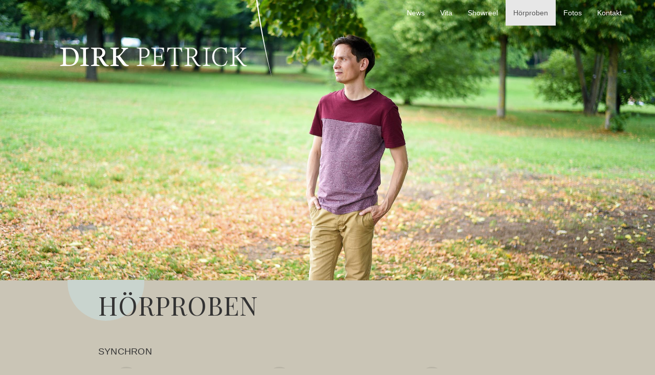

--- FILE ---
content_type: text/html; charset=UTF-8
request_url: https://dirkpetrick.de/index.php/hoerproben
body_size: 3799
content:
<!DOCTYPE html>
<html  lang="de" dir="ltr" prefix="content: http://purl.org/rss/1.0/modules/content/  dc: http://purl.org/dc/terms/  foaf: http://xmlns.com/foaf/0.1/  og: http://ogp.me/ns#  rdfs: http://www.w3.org/2000/01/rdf-schema#  schema: http://schema.org/  sioc: http://rdfs.org/sioc/ns#  sioct: http://rdfs.org/sioc/types#  skos: http://www.w3.org/2004/02/skos/core#  xsd: http://www.w3.org/2001/XMLSchema# ">
  <head>
    <meta charset="utf-8" />
<meta name="Generator" content="Drupal 8 (https://www.drupal.org)" />
<meta name="MobileOptimized" content="width" />
<meta name="HandheldFriendly" content="true" />
<meta name="viewport" content="width=device-width, initial-scale=1.0" />
<link rel="shortcut icon" href="/themes/bootstrap_dps/favicon.ico" type="image/vnd.microsoft.icon" />
<link rel="canonical" href="https://dirkpetrick.de/index.php/hoerproben" />
<link rel="shortlink" href="https://dirkpetrick.de/index.php/node/33" />
<link rel="revision" href="https://dirkpetrick.de/index.php/hoerproben" />

    <title>Hörproben | Dirk Petrick - Voice Artist - Schauspieler</title>
    <link rel="stylesheet" media="all" href="/core/modules/system/css/components/align.module.css?r55q1n" />
<link rel="stylesheet" media="all" href="/core/modules/system/css/components/fieldgroup.module.css?r55q1n" />
<link rel="stylesheet" media="all" href="/core/modules/system/css/components/container-inline.module.css?r55q1n" />
<link rel="stylesheet" media="all" href="/core/modules/system/css/components/clearfix.module.css?r55q1n" />
<link rel="stylesheet" media="all" href="/core/modules/system/css/components/details.module.css?r55q1n" />
<link rel="stylesheet" media="all" href="/core/modules/system/css/components/hidden.module.css?r55q1n" />
<link rel="stylesheet" media="all" href="/core/modules/system/css/components/item-list.module.css?r55q1n" />
<link rel="stylesheet" media="all" href="/core/modules/system/css/components/js.module.css?r55q1n" />
<link rel="stylesheet" media="all" href="/core/modules/system/css/components/nowrap.module.css?r55q1n" />
<link rel="stylesheet" media="all" href="/core/modules/system/css/components/position-container.module.css?r55q1n" />
<link rel="stylesheet" media="all" href="/core/modules/system/css/components/progress.module.css?r55q1n" />
<link rel="stylesheet" media="all" href="/core/modules/system/css/components/reset-appearance.module.css?r55q1n" />
<link rel="stylesheet" media="all" href="/core/modules/system/css/components/resize.module.css?r55q1n" />
<link rel="stylesheet" media="all" href="/core/modules/system/css/components/sticky-header.module.css?r55q1n" />
<link rel="stylesheet" media="all" href="/core/modules/system/css/components/system-status-counter.css?r55q1n" />
<link rel="stylesheet" media="all" href="/core/modules/system/css/components/system-status-report-counters.css?r55q1n" />
<link rel="stylesheet" media="all" href="/core/modules/system/css/components/system-status-report-general-info.css?r55q1n" />
<link rel="stylesheet" media="all" href="/core/modules/system/css/components/tablesort.module.css?r55q1n" />
<link rel="stylesheet" media="all" href="/core/modules/system/css/components/tree-child.module.css?r55q1n" />
<link rel="stylesheet" media="all" href="/core/modules/views/css/views.module.css?r55q1n" />
<link rel="stylesheet" media="all" href="/libraries/soundmanager/demo/360-player/360player.css?r55q1n" />
<link rel="stylesheet" media="all" href="/modules/back_to_top/css/back_to_top.css?r55q1n" />
<link rel="stylesheet" media="all" href="https://cdn.jsdelivr.net/npm/bootstrap@3.4.1/dist/css/bootstrap.css" integrity="sha256-0XAFLBbK7DgQ8t7mRWU5BF2OMm9tjtfH945Z7TTeNIo=" crossorigin="anonymous" />
<link rel="stylesheet" media="all" href="https://cdn.jsdelivr.net/npm/@unicorn-fail/drupal-bootstrap-styles@0.0.2/dist/3.4.0/8.x-3.x/drupal-bootstrap.css" integrity="sha512-j4mdyNbQqqp+6Q/HtootpbGoc2ZX0C/ktbXnauPFEz7A457PB6le79qasOBVcrSrOBtGAm0aVU2SOKFzBl6RhA==" crossorigin="anonymous" />
<link rel="stylesheet" media="all" href="/themes/bootstrap_dps/css/style.css?r55q1n" />
<link rel="stylesheet" media="all" href="/themes/bootstrap_dps/css/fontface.css?r55q1n" />
<link rel="stylesheet" media="all" href="/themes/bootstrap_dps/css/xgrid-mobile.css?r55q1n" />

    
<!--[if lte IE 8]>
<script src="/core/assets/vendor/html5shiv/html5shiv.min.js?v=3.7.3"></script>
<![endif]-->

  </head>
  <body class="path-node page-node-type-page navbar-is-fixed-top has-glyphicons path-node-33">
    <a href="#main-content" class="visually-hidden focusable skip-link">
      Direkt zum Inhalt
    </a>
    
      <div class="dialog-off-canvas-main-canvas" data-off-canvas-main-canvas>
              <header class="navbar navbar-default navbar-fixed-top" id="navbar" role="banner">
              <div class="container-fluid">
            <div class="navbar-header">
        
                          <button type="button" class="navbar-toggle" data-toggle="collapse" data-target="#navbar-collapse">
            <span class="sr-only">Navigation aktivieren/deaktivieren</span>
            <span class="icon-bar"></span>
            <span class="icon-bar"></span>
            <span class="icon-bar"></span>
          </button>
              </div>

                    <div id="navbar-collapse" class="navbar-collapse collapse">
            <div class="region region-navigation-collapsible">
    <nav role="navigation" aria-labelledby="block-bootstrap-dps-main-menu-menu" id="block-bootstrap-dps-main-menu">
            <h2 class="sr-only" id="block-bootstrap-dps-main-menu-menu">Hauptnavigation</h2>

      
      <ul class="menu menu--main nav navbar-nav">
                      <li class="first">
                                        <a href="/news" data-drupal-link-system-path="node/22">News</a>
              </li>
                      <li>
                                        <a href="/vita" data-drupal-link-system-path="node/35">Vita</a>
              </li>
                      <li>
                                        <a href="/showreel" data-drupal-link-system-path="node/36">Showreel</a>
              </li>
                      <li class="active active-trail">
                                        <a href="/hoerproben" class="active-trail is-active" data-drupal-link-system-path="node/33">Hörproben</a>
              </li>
                      <li>
                                        <a href="/fotos" data-drupal-link-system-path="node/34">Fotos</a>
              </li>
                      <li class="last">
                                        <a href="/kontakt" data-drupal-link-system-path="node/32">Kontakt</a>
              </li>
        </ul>
  

  </nav>

  </div>

        </div>
                    </div>
          </header>
  
  <div role="main" class="main-container container-fluid js-quickedit-main-content">
    <div class="row">

                              <div class="col-sm-12" role="heading">
              <div class="region region-header">
    <section class="views-element-container block block-views block-views-blockheader-image-block-1 clearfix" id="block-views-block-header-image-block-1">
  
    

      <div class="form-group"><div class="view view-header-image view-id-header_image view-display-id-block_1 js-view-dom-id-0a14897d2ac9272488c461db8429af12740df8be6de45c05724b89ce93012b2c">
  
    
      
      <div class="view-content">
          <div class="views-row"><div class="views-field views-field-field-titelbild"><div class="field-content">  <img src="/_d8/sites/default/files/styles/header_image/public/headerimg/2020-08/dirk.petrick_niklas.vogt_web-31.jpg?h=44eeaa73&amp;itok=--eQbxOC" width="2500" height="1071" alt="Hörproben" typeof="foaf:Image" class="img-responsive" />


</div></div></div>

    </div>
  
          </div>
</div>

  </section>

      <a class="logo navbar-btn pull-left" href="/index.php/" title="Startseite" rel="home">
      <img src="/themes/bootstrap_dps/logo.svg" alt="Startseite" />
    </a>
      
  </div>

          </div>
              
            
                  <section class="col-sm-12">

                                      <div class="highlighted">  <div class="region region-highlighted">
    <div data-drupal-messages-fallback class="hidden"></div>

  </div>
</div>
                  
                
                          <a id="main-content"></a>
            <div class="region region-content">
      <div data-history-node-id="33" class="row bs-1col node node--type-page node--view-mode-full">
  
  <div class="col-sm-12 bs-region bs-region--main">
    
            <div class="field field--name-node-title field--type-ds field--label-hidden field--item"><h1 class="page-title">
  Hörproben
</h1>
</div>
      
            <div class="field field--name-field-halbkreisfarbe field--type-string field--label-hidden field--item">#c9d4ce</div>
      
            <div class="field field--name-field-hintergrundfarbe field--type-string field--label-hidden field--item">#cac5b6</div>
      
<div class="field field--name-field-weitere-inhalte field--type-viewfield field--label-hidden">
  
    
        
<div class="field__item field__item-label-hidden">
  
    
      <div class="views-element-container form-group"><div class="container-fluid view view-hoerproben view-id-hoerproben view-display-id-block_1 js-view-dom-id-6a5b77be664f5844d7fcb4d02465ed20b7a599b0b124a8ab4a272460a58f0cf8">
  
    
      <div class="view-header">
      <h2>SYNCHRON</h2>
    </div>
      
      <div class="view-content">
          <div class="col-md-4 views-row"><div data-history-node-id="219" class="row bs-1col node node--type-hoerbeispiele node--view-mode-default">
  
  <div class="col-md-12 bs-region bs-region--main">
    
            <div class="field field--name-field-audiodatei field--type-file field--label-hidden field--item"><div class="audiofield">
      <div class="ui360">
      <a href="https://www.dirkpetrick.de/_d8/sites/default/files/audio/2025-02/Roboter.mp3 ">Roboter.mp3</a>
    </div>
  </div>
</div>
      
            <div class="field field--name-field-beschreibung field--type-text-long field--label-hidden field--item"><p><span><span><span><strong>naiv-entrückt</strong> (hoch angelegt)</span></span></span></p></div>
      
  </div>
</div>

</div>
    <div class="col-md-4 views-row"><div data-history-node-id="218" class="row bs-1col node node--type-hoerbeispiele node--view-mode-default">
  
  <div class="col-md-12 bs-region bs-region--main">
    
            <div class="field field--name-field-audiodatei field--type-file field--label-hidden field--item"><div class="audiofield">
      <div class="ui360">
      <a href="https://www.dirkpetrick.de/_d8/sites/default/files/audio/2025-02/Mario.mp3 ">Mario.mp3</a>
    </div>
  </div>
</div>
      
            <div class="field field--name-field-beschreibung field--type-text-long field--label-hidden field--item"><p><span><span><span><strong>lässig</strong> (tief angelegt)</span></span></span></p></div>
      
  </div>
</div>

</div>
    <div class="col-md-4 views-row"><div data-history-node-id="106" class="row bs-1col node node--type-hoerbeispiele node--view-mode-default">
  
  <div class="col-md-12 bs-region bs-region--main">
    
            <div class="field field--name-field-audiodatei field--type-file field--label-hidden field--item"><div class="audiofield">
      <div class="ui360">
      <a href="https://www.dirkpetrick.de/_d8/sites/default/files/audio/2019-01/Fiesling%20-%20Animationsserie.mp3 ">Fiesling - Animationsserie.mp3</a>
    </div>
  </div>
</div>
      
            <div class="field field--name-field-beschreibung field--type-text-long field--label-hidden field--item"><p><span><span><span><strong>bedrohlich überzogen</strong></span></span></span></p></div>
      
  </div>
</div>

</div>

    </div>
  
            <div class="view-footer">
      <div class="view view-hoerproben view-id-hoerproben view-display-id-block_2 js-view-dom-id-808456d4672f004d07706590703624e8a3a28045f3471393835fdb96d8a34ca5">
  
    
      <div class="view-header">
      <h2>HÖRSPIEL</h2>
    </div>
      
      <div class="view-content">
          <div class="col-md-4 views-row"><div data-history-node-id="221" class="row bs-1col node node--type-hoerbeispiele node--view-mode-default">
  
  <div class="col-md-12 bs-region bs-region--main">
    
            <div class="field field--name-field-audiodatei field--type-file field--label-hidden field--item"><div class="audiofield">
      <div class="ui360">
      <a href="https://www.dirkpetrick.de/_d8/sites/default/files/audio/2025-02/Forever_right_now.mp3 ">Forever_right_now.mp3</a>
    </div>
  </div>
</div>
      
            <div class="field field--name-field-beschreibung field--type-text-long field--label-hidden field--item"><p><strong>romantisch</strong></p></div>
      
  </div>
</div>

</div>
    <div class="col-md-4 views-row"><div data-history-node-id="215" class="row bs-1col node node--type-hoerbeispiele node--view-mode-default">
  
  <div class="col-md-12 bs-region bs-region--main">
    
            <div class="field field--name-field-audiodatei field--type-file field--label-hidden field--item"><div class="audiofield">
      <div class="ui360">
      <a href="https://www.dirkpetrick.de/_d8/sites/default/files/audio/2025-02/Sol%202.mp3 ">Sol 2.mp3</a>
    </div>
  </div>
</div>
      
            <div class="field field--name-field-beschreibung field--type-text-long field--label-hidden field--item"><p><strong>beschreibend</strong></p></div>
      
  </div>
</div>

</div>
    <div class="col-md-4 views-row"><div data-history-node-id="107" class="row bs-1col node node--type-hoerbeispiele node--view-mode-default">
  
  <div class="col-md-12 bs-region bs-region--main">
    
            <div class="field field--name-field-audiodatei field--type-file field--label-hidden field--item"><div class="audiofield">
      <div class="ui360">
      <a href="https://www.dirkpetrick.de/_d8/sites/default/files/audio/2025-02/Der%20junge%20Sherlock%20Homes%2014.mp3 ">Der junge Sherlock Homes 14.mp3</a>
    </div>
  </div>
</div>
      
            <div class="field field--name-field-beschreibung field--type-text-long field--label-hidden field--item"><p><strong>investigativ</strong></p></div>
      
  </div>
</div>

</div>

    </div>
  
          </div>
<div class="view view-hoerproben view-id-hoerproben view-display-id-block_3 js-view-dom-id-1293e921a82bb604e197750323f3cc43394b641a0b5ecb2ef5d12209e4bf50c1">
  
    
      <div class="view-header">
      <h2>WERBUNG</h2>
    </div>
      
      <div class="view-content">
          <div class="col-md-4 views-row"><div data-history-node-id="217" class="row bs-1col node node--type-hoerbeispiele node--view-mode-default">
  
  <div class="col-md-12 bs-region bs-region--main">
    
            <div class="field field--name-field-audiodatei field--type-file field--label-hidden field--item"><div class="audiofield">
      <div class="ui360">
      <a href="https://www.dirkpetrick.de/_d8/sites/default/files/audio/2025-02/Dating.mp3 ">Dating.mp3</a>
    </div>
  </div>
</div>
      
            <div class="field field--name-field-beschreibung field--type-text-long field--label-hidden field--item"><p><strong>warm</strong></p></div>
      
  </div>
</div>

</div>
    <div class="col-md-4 views-row"><div data-history-node-id="216" class="row bs-1col node node--type-hoerbeispiele node--view-mode-default">
  
  <div class="col-md-12 bs-region bs-region--main">
    
            <div class="field field--name-field-audiodatei field--type-file field--label-hidden field--item"><div class="audiofield">
      <div class="ui360">
      <a href="https://www.dirkpetrick.de/_d8/sites/default/files/audio/2025-02/Profi%20Bank.mp3 ">Profi Bank.mp3</a>
    </div>
  </div>
</div>
      
            <div class="field field--name-field-beschreibung field--type-text-long field--label-hidden field--item"><p><strong><span><span><span>sachlich-freundlich</span></span></span></strong></p></div>
      
  </div>
</div>

</div>

    </div>
  
          </div>

    </div>
    </div>
</div>

  </div>

    </div>

  </div>
</div>



  </div>

              </section>

                </div>
  </div>

      <footer class="footer container-fluid" role="contentinfo">
        <div class="region region-footer">
    <section id="block-dpfooter" class="block block-block-content block-block-content736e5b70-85fa-43bd-a7a7-7cb495405b92 clearfix">
  
    

      
            <div class="field field--name-body field--type-text-with-summary field--label-hidden field--item"><p>Dirk Petrick :: Voice Artist | Schauspieler</p></div>
      
  </section>


  </div>

    </footer>
  
  </div>

    
    <script type="application/json" data-drupal-selector="drupal-settings-json">{"path":{"baseUrl":"\/index.php\/","scriptPath":null,"pathPrefix":"","currentPath":"node\/33","currentPathIsAdmin":false,"isFront":false,"currentLanguage":"de"},"pluralDelimiter":"\u0003","suppressDeprecationErrors":true,"back_to_top":{"back_to_top_button_trigger":"100","back_to_top_prevent_on_mobile":1,"back_to_top_prevent_in_admin":0,"back_to_top_button_type":"image","back_to_top_button_text":"nach oben"},"bootstrap":{"forms_has_error_value_toggle":1,"modal_animation":1,"modal_backdrop":"true","modal_focus_input":1,"modal_keyboard":1,"modal_select_text":1,"modal_show":1,"modal_size":"","popover_enabled":1,"popover_animation":1,"popover_auto_close":1,"popover_container":"body","popover_content":"","popover_delay":"0","popover_html":0,"popover_placement":"right","popover_selector":"","popover_title":"","popover_trigger":"click","tooltip_enabled":1,"tooltip_animation":1,"tooltip_container":"body","tooltip_delay":"0","tooltip_html":0,"tooltip_placement":"auto left","tooltip_selector":"","tooltip_trigger":"hover"},"audiofieldsoundmanager":{"audiofield--8":{"volume":80,"swfpath":"\/libraries\/soundmanager\/swf\/"},"audiofield--7":{"volume":80,"swfpath":"\/libraries\/soundmanager\/swf\/"},"audiofield--6":{"volume":80,"swfpath":"\/libraries\/soundmanager\/swf\/"},"audiofield--5":{"volume":80,"swfpath":"\/libraries\/soundmanager\/swf\/"},"audiofield--4":{"volume":80,"swfpath":"\/libraries\/soundmanager\/swf\/"},"audiofield--3":{"volume":80,"swfpath":"\/libraries\/soundmanager\/swf\/"},"audiofield--2":{"volume":80,"swfpath":"\/libraries\/soundmanager\/swf\/"},"audiofield":{"volume":80,"swfpath":"\/libraries\/soundmanager\/swf\/"}},"user":{"uid":0,"permissionsHash":"6cc0c41a1c82c7f6212f2f403c64dd7d5e1644b6c4ff936b550d78e81b7b4b8b"}}</script>
<script src="/core/assets/vendor/jquery/jquery.min.js?v=3.5.1"></script>
<script src="/core/assets/vendor/underscore/underscore-min.js?v=1.13.1"></script>
<script src="/core/assets/vendor/jquery-once/jquery.once.min.js?v=2.2.3"></script>
<script src="/core/misc/drupalSettingsLoader.js?v=8.9.20"></script>
<script src="/sites/default/files/languages/de_P7wX-yGvXRgksIYJcy5DkHzDNY2YR4cgee_T0kXex5c.js?r55q1n"></script>
<script src="/core/misc/drupal.js?v=8.9.20"></script>
<script src="/core/misc/drupal.init.js?v=8.9.20"></script>
<script src="/core/assets/vendor/jquery.ui/ui/effect-min.js?v=1.12.1"></script>
<script src="/modules/back_to_top/js/back_to_top.js?v=8.9.20"></script>
<script src="https://cdn.jsdelivr.net/npm/bootstrap@3.4.1/dist/js/bootstrap.js" integrity="sha256-29KjXnLtx9a95INIGpEvHDiqV/qydH2bBx0xcznuA6I=" crossorigin="anonymous"></script>
<script src="/themes/bootstrap/js/drupal.bootstrap.js?r55q1n"></script>
<script src="/themes/bootstrap/js/attributes.js?r55q1n"></script>
<script src="/themes/bootstrap/js/theme.js?r55q1n"></script>
<script src="/themes/bootstrap_dps/js/custom-script.js?r55q1n"></script>
<script src="/themes/bootstrap/js/popover.js?r55q1n"></script>
<script src="/themes/bootstrap/js/tooltip.js?r55q1n"></script>
<script src="/libraries/soundmanager/script/soundmanager2-nodebug-jsmin.js?v=2.97.20170601"></script>
<script src="/modules/audiofield/js/soundmanager.builder.js?v=2.97.20170601"></script>
<script src="/libraries/soundmanager/demo/360-player/script/berniecode-animator.js?v=2.97.20170601"></script>
<script src="/libraries/soundmanager/demo/360-player/script/360player.js?v=2.97.20170601"></script>

  </body>
</html>


--- FILE ---
content_type: text/css
request_url: https://dirkpetrick.de/themes/bootstrap_dps/css/style.css?r55q1n
body_size: 1082
content:
@import url('https://fonts.googleapis.com/css?family=Open+Sans:300,400|Roboto:300&subset=latin-ext');
@import url('https://fonts.googleapis.com/css?family=Playfair+Display');
/**
 * custom styles
 */
html,
body {
  height: 100%;
  /* The html and body elements cannot have any padding or margin. */
  -webkit-font-smoothing: antialiased;
}
* {
  box-sizing: border-box;
  &:before, &:after {
    box-sizing: border-box;
  }
}
:root body, body.navbar-is-fixed-top {
    margin-top: 0;
}
.container-fluid {
    padding-left: 0;
    padding-right: 0;
    overflow: hidden;
}


/* ---------- nav ---------- */

.navbar-default {
    background-color: transparent;
    border-color: #e7e7e7;
}
.navbar-fixed-top {
    border-width: 0 0;
    top: 0;
}
.navbar-fixed-top, .navbar-fixed-bottom {
    border-radius: 0;
}
.navbar-fixed-top, .navbar-fixed-bottom {
    right: 0;
    position: fixed;
    z-index: 1030;
}
.region.region-navigation-collapsible > nav {
    float: right;
    margin-right: 50px;
}
.navbar-default .navbar-nav > li > a {
    color: #fff;
}
.region-navigation-collapsible-bg {
    position: absolute;
    width: 100%;
    height: 100%;
    background-color: rgba(24, 24, 24, 0.8);
    display: none;
    z-index: -1;
}
.navbar-toggle {
    margin-right: 40px;
}
.tabs {
    position: absolute;
    top: -50px;
}


/* ---------- header ---------- */

.region-header .logo {
    left: 10%;
    margin: 0;
    position: absolute;
    top: 0;
}
.region-header .logo > img {
	width: 415px;
	height: auto;
}


/* ---------- content ---------- */

h2, .h2 {
    font-size: 20px;
}
h3, .h3 {
    font-size: 1.1em;
    letter-spacing: 0.0125em;
    clear: both;
}
.region.region-content {
    padding: 0 15%;
}
.bs-region--right {
    margin-top: 110px;
    color: #888;
}
h1.page-title {
	font: 50px 'Playfair Display', serif;
	color: #333;
	text-transform: uppercase;
	margin-top: 15px;
	letter-spacing: 0.025em;
}
.field--name-field-hintergrundfarbe {
    color: white;
}
.field--name-field-halbkreisfarbe {
    background-color: #fff;
    border-radius: 0 0 100px 100px;
    height: 80px;
    margin-left: -60px;
    margin-top: -93px;
    position: static;
    width: 150px;
    color: white;
}
.field--name-field-weitere-inhalte, .main-container .field--name-body {
    margin-top: 30px;
}
.field--name-field-weitere-inhalte .row {
    margin: 0;
}
.view-video {
    text-align: center;
    margin-top: 50px;
}


/* ---------- content News ---------- */

.view-news .views-row {
    padding-right: 40px;
    padding-left: 0;
    margin-bottom: 20px;
}
.view-news .field--name-node-post-date {
    font-size: 11px;
    color: #555;
    margin-top: -5px;
    margin-bottom: 10px;
}
.view-news .field--name-field-image {
    float: left;
    margin-right: 10px;
    width: 66px;
}
.view-news .field--type-link {
    margin-top: 10px;
}

.view-news .col-md-4 {
    min-height: 22em;
}

.view-news .col-md-6 {
    min-height: 20em;
}


/* ---------- content Referenzen ---------- */

.bs-2col-stacked .bs-region--right {
    color: #333;
}
.view-referenzen .view-header h2 {
    font: 2em 'Playfair Display', serif;
    letter-spacing: 0.0125em;
}
.view-referenzen .view-header h3 {
    font-size: 1.1em;
    margin: 40px 0 15px 0;
    letter-spacing: 0.0125em;
}
.view-referenzen .view-header:first-child h3 {
    float: left;
}
.view-referenzen .ref-link {
    float: left;
    margin: 40px 0 0 5px;
}
.view-referenzen .view-content {
    clear: left;
}
.view-referenzen .views-row {
    margin: 5px 2px;
}
.view-referenzen .ref-jahr {
    font-size: 13px;
    margin-right:15px;
}
.view-referenzen .ref-title {
    font-size: 15px;
}
.view-referenzen .ref-gattung {
    font-style: italic;
    font-size: 13px;
}
.view-referenzen .ref-infos {
    font-size: 14px;
}
.view-referenzen .ref-item {
    color: #666;
}
.view-referenzen .pager .next > a {
    float: left;
    margin-left: 5px;
}
.view-referenzen .pager li > a, .view-referenzen .pager li > span {
    padding: 0 10px 2px;
    background-color: transparent;
}


/* ---------- content Hoerproben ---------- */

.view-hoerproben {
    clear: both;
}
.view-hoerproben .view-header h2 {
    font-size: 1.3em;
    letter-spacing: 0.0125em;
    text-transform: uppercase;
    margin: 20px 0;
}
.view-hoerproben .views-row {
    margin-bottom: 40px;
}
.view-hoerproben .views-row .row {
    /*border-top: 1px solid #999;
    border-left: 1px solid #999;
    border-radius: 35px 0 0 0;
    padding: 15px 0;*/
}
.view-hoerproben audio {
    width: 100%;
}
.view-hoerproben .field--name-field-beschreibung {
    margin-top: 15px;
}
.view-hoerproben .audiofield a {
    display: none;
}


/* ---------- footer ---------- */

footer.footer {
	background-color: rgb(14,14,9);
	border-top: 0 none;
    padding-bottom: 5px;
    padding-top: 5px;
    text-align: center;
    margin: 40px 15% 0;
    color: #aaa;
}


--- FILE ---
content_type: text/css
request_url: https://dirkpetrick.de/themes/bootstrap_dps/css/xgrid-mobile.css?r55q1n
body_size: 111
content:
/* mobile CSS */
@media (min-width: 1201px) {
.region-header .logo > img {width: 415px; height: auto;}
}

@media (max-width: 1199px) {
.navbar-nav li {border-left: 0px solid #ffedb9;}
.navbar-header {float: none;}
.navbar-left,.navbar-right {float: none !important;}
.navbar-toggle {display: block;}
.navbar-collapse {border-top: 1px solid transparent; box-shadow: inset 0 1px 0 rgba(255,255,255,0.1);}
.navbar-fixed-top {top: 0; border-width: 0 0 1px;}
.navbar-collapse.collapse {display: none!important;}
.navbar-nav {float: none!important; margin-top: 7.5px;}
.navbar-nav>ul {width:100%;}
.navbar-nav>li {float: none;}
.navbar-nav>li>a {padding-top: 10px; padding-bottom: 10px;}
.navbar-nav .open .dropdown-menu {position: static; float: none; width: auto; margin-top: 0; background-color: transparent; border: 0; -webkit-box-shadow: none; box-shadow: none;}
.collapse.in {display:block !important;}
}

@media (min-width: 962px) and (max-width: 1199px) {
.region-header .logo > img {width: 340px; height: auto;}
}

@media (min-width: 768px) and (max-width: 961px) {
.region-header .logo > img {width: 300px; height: auto;}
}

@media (min-width: 501px) and (max-width: 767px) {
.region-header .logo > img {width: 260px; height: auto;}
}

@media (max-width: 500px) {
.region-header .logo > img {width: 150px; height: auto;}
}


--- FILE ---
content_type: text/javascript
request_url: https://dirkpetrick.de/themes/bootstrap_dps/js/custom-script.js?r55q1n
body_size: 179
content:
(function ($, Drupal) {
	'use strict';

	// All your code here
	$(document).ready(function() {
		if($('div.field--name-field-hintergrundfarbe').length) { 
			var hgfarbe = $('div.field--name-field-hintergrundfarbe').text();
			$('body').css("background-color", hgfarbe);
			$('div.field--name-field-hintergrundfarbe').detach();
  		}
  		if($('div.field--name-field-halbkreisfarbe').length) { 
  			var hgfarbe = $('div.field--name-field-halbkreisfarbe').text();
			$('div.field--name-field-halbkreisfarbe').css("background-color", hgfarbe);
			$('div.field--name-field-halbkreisfarbe').empty();
		}

		$('div.navbar-collapse').append('<div class="region-navigation-collapsible-bg"></div>');

		$(window).scroll(function() {
		    if ($(this).scrollTop() > 100) {
		        $( ".region-navigation-collapsible-bg" ).fadeIn();
		    } else {
		        console.log('there');
		        $( ".region-navigation-collapsible-bg" ).fadeOut();
		    }
		});

		if($('div.view-news').length) { 
			$( window ).resize(function() {
				if($(document).width() < 1300) {
					$('div.view-news .views-row').removeClass("col-md-4").addClass("col-md-6");
				}
				if($(document).width() > 1300) {
					$('div.view-news .views-row').removeClass("col-md-6").addClass("col-md-4");
				}
			});
			
		}

		if($('.field--type-link')) {
			$('.field--type-link a').empty().prepend('<i class="fa fa-external-link" aria-hidden="true"></i>').css('color', hgfarbe);
		}
  	});

})(window.jQuery, window.Drupal);

--- FILE ---
content_type: text/javascript
request_url: https://dirkpetrick.de/modules/audiofield/js/soundmanager.builder.js?v=2.97.20170601
body_size: -52
content:
/**
* DO NOT EDIT THIS FILE.
* See the following change record for more information,
* https://www.drupal.org/node/2815083
* @preserve
**/

(function ($, Drupal) {
  'use strict';

  Drupal.behaviors.audiofieldsoundmanager = {
    attach: function attach(context, settings) {
      soundManager.setup({
        url: settings.audiofieldsoundmanager.swfpath,
        preferFlash: false,
        defaultOptions: {
          volume: settings.audiofieldsoundmanager.volume
        }
      });
    }
  };
})(jQuery, Drupal);

--- FILE ---
content_type: text/javascript
request_url: https://dirkpetrick.de/libraries/soundmanager/demo/360-player/script/360player.js?v=2.97.20170601
body_size: 12018
content:
/**
 *
 * SoundManager 2 Demo: 360-degree / "donut player"
 * ------------------------------------------------
 * http://schillmania.com/projects/soundmanager2/
 *
 * An inline player with a circular UI.
 * Based on the original SM2 inline player.
 * Inspired by Apple's preview feature in the
 * iTunes music store (iPhone), among others.
 *
 * Requires SoundManager 2 Javascript API.
 * Also uses Bernie's Better Animation Class (BSD):
 * http://www.berniecode.com/writing/animator.html
 *
*/

/*global document, window, soundManager, navigator */

var threeSixtyPlayer; // instance

(function(window) {

function ThreeSixtyPlayer() {

  var self = this,
      pl = this,
      sm = soundManager, // soundManager instance
      uA = navigator.userAgent,
      isIE = (uA.match(/msie/i)),
      isOpera = (uA.match(/opera/i)),
      isSafari = (uA.match(/safari/i)),
      isChrome = (uA.match(/chrome/i)),
      isTouchDevice = (uA.match(/ipad|iphone/i)),
      hasRealCanvas = (typeof window.G_vmlCanvasManager === 'undefined' && typeof document.createElement('canvas').getContext('2d') !== 'undefined'),
      // I dunno what Opera doesn't like about this. I'm probably doing it wrong.
      fullCircle = (isOpera || isChrome ? 359.9 : 360),
      // exclude old IE from hi-DPI / "retina"-scale display size
      hiDPIScale = (navigator.userAgent.match(/msie [678]/i) ? 1 : 2);

  // CSS class for ignoring MP3 links
  this.excludeClass = 'threesixty-exclude';
  this.links = [];
  this.sounds = [];
  this.soundsByURL = [];
  this.indexByURL = [];
  this.lastSound = null;
  this.lastTouchedSound = null;
  this.soundCount = 0;
  this.oUITemplate = null;
  this.oUIImageMap = null;
  this.vuMeter = null;
  this.callbackCount = 0;
  this.peakDataHistory = [];

  // 360player configuration options
  this.config = {

    playNext: false,   // stop after one sound, or play through list until end
    autoPlay: false,   // start playing the first sound right away
    allowMultiple: false,  // let many sounds play at once (false = only one sound playing at a time)
    loadRingColor: '#ccc', // how much has loaded
    playRingColor: '#000', // how much has played
    backgroundRingColor: '#eee', // color shown underneath load + play ("not yet loaded" color)

    // optional segment/annotation (metadata) stuff..
    segmentRingColor: 'rgba(255,255,255,0.33)', // metadata/annotation (segment) colors
    segmentRingColorAlt: 'rgba(0,0,0,0.1)',
    loadRingColorMetadata: '#ddd', // "annotations" load color
    playRingColorMetadata: 'rgba(128,192,256,0.9)', // how much has played when metadata is present

    circleDiameter: null, // set dynamically according to values from CSS
    circleRadius: null,
    animDuration: 500,
    animTransition: window.Animator.tx.bouncy, // http://www.berniecode.com/writing/animator.html
    showHMSTime: false, // hours:minutes:seconds vs. seconds-only
    scaleFont: true,  // also set the font size (if possible) while animating the circle

    // optional: spectrum or EQ graph in canvas (not supported in IE <9, too slow via ExCanvas)
    useWaveformData: false,
    waveformDataColor: '#0099ff',
    waveformDataDownsample: 3, // use only one in X (of a set of 256 values) - 1 means all 256
    waveformDataOutside: false,
    waveformDataConstrain: false, // if true, +ve values only - keep within inside circle
    waveformDataLineRatio: 0.64,

    // "spectrum frequency" option
    useEQData: false,
    eqDataColor: '#339933',
    eqDataDownsample: 4, // use only one in X (of 256 values)
    eqDataOutside: true,
    eqDataLineRatio: 0.54,

    // enable "amplifier" (canvas pulses like a speaker) effect
    usePeakData: true,
    peakDataColor: '#ff33ff',
    peakDataOutside: true,
    peakDataLineRatio: 0.5,

    useAmplifier: true, // "pulse" like a speaker

    fontSizeMax: null, // set according to CSS

    scaleArcWidth: 1,  // thickness factor of playback progress ring

    useFavIcon: false // Experimental (also requires usePeakData: true).. Try to draw a "VU Meter" in the favicon area, if browser supports it (Firefox + Opera as of 2009)

  };

  this.css = {

    // CSS class names appended to link during various states
    sDefault: 'sm2_link', // default state
    sBuffering: 'sm2_buffering',
    sPlaying: 'sm2_playing',
    sPaused: 'sm2_paused'

  };

  this.addEventHandler = (typeof window.addEventListener !== 'undefined' ? function(o, evtName, evtHandler) {
    return o.addEventListener(evtName, evtHandler, false);
  } : function(o, evtName, evtHandler) {
    o.attachEvent('on' + evtName, evtHandler);
  });

  this.removeEventHandler = (typeof window.removeEventListener !== 'undefined' ? function(o, evtName, evtHandler) {
    return o.removeEventListener(evtName, evtHandler, false);
  } : function(o, evtName, evtHandler) {
    return o.detachEvent('on' + evtName, evtHandler);
  });

  this.hasClass = function(o, cStr) {
    return typeof (o.className) !== 'undefined' ? o.className.match(new RegExp('(\\s|^)' + cStr + '(\\s|$)')) : false;
  };

  this.addClass = function(o, cStr) {

    if (!o || !cStr || self.hasClass(o, cStr)) {
      return;
    }
    o.className = (o.className ? o.className + ' ' : '') + cStr;

  };

  this.removeClass = function(o, cStr) {

    if (!o || !cStr || !self.hasClass(o, cStr)) {
      return;
    }
    o.className = o.className.replace(new RegExp('( ' + cStr + ')|(' + cStr + ')', 'g'), '');

  };

  this.getElementsByClassName = function(className, tagNames, oParent) {

    var doc = (oParent || document),
        matches = [], i, j, nodes = [];
    if (typeof tagNames !== 'undefined' && typeof tagNames !== 'string') {
      for (i = tagNames.length; i--;) {
        if (!nodes || !nodes[tagNames[i]]) {
          nodes[tagNames[i]] = doc.getElementsByTagName(tagNames[i]);
        }
      }
    } else if (tagNames) {
      nodes = doc.getElementsByTagName(tagNames);
    } else {
      nodes = doc.all || doc.getElementsByTagName('*');
    }
    if (typeof (tagNames) !== 'string') {
      for (i = tagNames.length; i--;) {
        for (j = nodes[tagNames[i]].length; j--;) {
          if (self.hasClass(nodes[tagNames[i]][j], className)) {
            matches.push(nodes[tagNames[i]][j]);
          }
        }
      }
    } else {
      for (i = 0; i < nodes.length; i++) {
        if (self.hasClass(nodes[i], className)) {
          matches.push(nodes[i]);
        }
      }
    }
    return matches;

  };

  this.getParentByNodeName = function(oChild, sParentNodeName) {

    if (!oChild || !sParentNodeName) {
      return false;
    }
    sParentNodeName = sParentNodeName.toLowerCase();
    while (oChild.parentNode && sParentNodeName !== oChild.parentNode.nodeName.toLowerCase()) {
      oChild = oChild.parentNode;
    }
    return (oChild.parentNode && sParentNodeName === oChild.parentNode.nodeName.toLowerCase() ? oChild.parentNode : null);

  };

  this.getParentByClassName = function(oChild, sParentClassName) {

    if (!oChild || !sParentClassName) {
      return null;
    }
    while (oChild.parentNode && !self.hasClass(oChild.parentNode, sParentClassName)) {
      oChild = oChild.parentNode;
    }
    return (oChild.parentNode && self.hasClass(oChild.parentNode, sParentClassName) ? oChild.parentNode : null);

  };

  this.getSoundByURL = function(sURL) {
    return (typeof self.soundsByURL[sURL] !== 'undefined' ? self.soundsByURL[sURL] : null);
  };

  this.isChildOfNode = function(o, sNodeName) {

    if (!o || !o.parentNode) {
      return false;
    }
    sNodeName = sNodeName.toLowerCase();
    do {
      o = o.parentNode;
    } while (o && o.parentNode && o.nodeName.toLowerCase() !== sNodeName);
    return (o && o.nodeName.toLowerCase() === sNodeName ? o : null);

  };

  this.isChildOfClass = function(oChild, oClass) {

    if (!oChild || !oClass) {
      return false;
    }
    while (oChild.parentNode && !self.hasClass(oChild, oClass)) {
      oChild = self.findParent(oChild);
    }
    return (self.hasClass(oChild, oClass));

  };

  this.findParent = function(o) {

    if (!o || !o.parentNode) {
      return false;
    }
    o = o.parentNode;
    if (o.nodeType === 2) {
      while (o && o.parentNode && o.parentNode.nodeType === 2) {
        o = o.parentNode;
      }
    }
    return o;

  };

  this.getStyle = function(o, sProp) {

    // http://www.quirksmode.org/dom/getstyles.html
    try {
      if (o.currentStyle) {
        return o.currentStyle[sProp];
      } else if (window.getComputedStyle) {
        return document.defaultView.getComputedStyle(o, null).getPropertyValue(sProp);
      }
    } catch(e) {
      // oh well
    }
    return null;

  };

  this.findXY = function(obj) {

    var curleft = 0, curtop = 0;
    do {
      curleft += obj.offsetLeft;
      curtop += obj.offsetTop;
    } while (obj = obj.offsetParent);
    return [curleft, curtop];

  };

  this.getMouseXY = function(e) {

    // http://www.quirksmode.org/js/events_properties.html
    e = e || window.event;
    if (isTouchDevice && e.touches) {
      e = e.touches[0];
    }
    if (e.pageX || e.pageY) {
      return [e.pageX, e.pageY];
    } else if (e.clientX || e.clientY) {
      return [e.clientX + self.getScrollLeft(), e.clientY + self.getScrollTop()];
    }
    return [undefined, undefined];

  };

  this.getScrollLeft = function() {
    return (document.body.scrollLeft + document.documentElement.scrollLeft);
  };

  this.getScrollTop = function() {
    return (document.body.scrollTop + document.documentElement.scrollTop);
  };

  this.events = {

    // handlers for sound events as they're started/stopped/played

    play: function() {
      pl.removeClass(this._360data.oUIBox, this._360data.className);
      this._360data.className = pl.css.sPlaying;
      pl.addClass(this._360data.oUIBox, this._360data.className);
      self.fanOut(this);
    },

    stop: function() {
      pl.removeClass(this._360data.oUIBox, this._360data.className);
      this._360data.className = '';
      self.fanIn(this);
    },

    pause: function() {
      pl.removeClass(this._360data.oUIBox, this._360data.className);
      this._360data.className = pl.css.sPaused;
      pl.addClass(this._360data.oUIBox, this._360data.className);
    },

    resume: function() {
      pl.removeClass(this._360data.oUIBox, this._360data.className);
      this._360data.className = pl.css.sPlaying;
      pl.addClass(this._360data.oUIBox, this._360data.className);
    },

    finish: function() {
      var nextLink;
      pl.removeClass(this._360data.oUIBox, this._360data.className);
      this._360data.className = '';
      // self.clearCanvas(this._360data.oCanvas);
      this._360data.didFinish = true; // so fan draws full circle
      self.fanIn(this);
      if (pl.config.playNext) {
        nextLink = (pl.indexByURL[this._360data.oLink.href] + 1);
        if (nextLink < pl.links.length) {
          pl.handleClick({ target: pl.links[nextLink] });
        }
      }
    },

    whileloading: function() {
      if (this.paused) {
        self.updatePlaying.apply(this);
      }
    },

    whileplaying: function() {
      self.updatePlaying.apply(this);
      this._360data.fps++;
    },

    bufferchange: function() {
      if (this.isBuffering) {
        pl.addClass(this._360data.oUIBox, pl.css.sBuffering);
      } else {
        pl.removeClass(this._360data.oUIBox, pl.css.sBuffering);
      }
    }

  };

  this.stopEvent = function(e) {

   if (typeof e !== 'undefined' && typeof e.preventDefault !== 'undefined') {
      e.preventDefault();
    } else if (typeof window.event !== 'undefined' && typeof window.event.returnValue !== 'undefined') {
      window.event.returnValue = false;
    }
    return false;

  };

  this.getTheDamnLink = (isIE) ? function(e) {
    // I really didn't want to have to do this.
    return (e && e.target ? e.target : window.event.srcElement);
  } : function(e) {
    return e.target;
  };

  this.handleClick = function(e) {

    // a sound link was clicked
    if (e.button > 1) {
      // only catch left-clicks
      return true;
    }

    var o = self.getTheDamnLink(e),
        canvasElements, soundURL, thisSound, oContainer, has_vis, diameter;

    if (o.nodeName.toLowerCase() !== 'a') {
      o = self.isChildOfNode(o, 'a');
      if (!o) {
        return true;
      }
    }

    if (!self.isChildOfClass(o, 'ui360')) {
      // not a link we're interested in
      return true;
    }

    if (!o.href || !sm.canPlayLink(o) || self.hasClass(o, self.excludeClass)) {
      return true; // pass-thru for non-MP3/non-links
    }

    sm._writeDebug('handleClick()');
    soundURL = (o.href);
    thisSound = self.getSoundByURL(soundURL);

    if (thisSound) {

      // already exists
      if (thisSound === self.lastSound) {
        // and was playing (or paused)
        thisSound.togglePause();
      } else {
        // different sound
        thisSound.togglePause(); // start playing current
        sm._writeDebug('sound different than last sound: ' + self.lastSound.id);
        if (!self.config.allowMultiple && self.lastSound) {
          self.stopSound(self.lastSound);
        }
      }

    } else {

      // append some dom shiz, make noise

      oContainer = o.parentNode;
      has_vis = (self.getElementsByClassName('ui360-vis', 'div', oContainer.parentNode).length);

      // create sound
      thisSound = sm.createSound({
       id: 'ui360Sound' + (self.soundCount++),
       url: soundURL,
       onplay: self.events.play,
       onstop: self.events.stop,
       onpause: self.events.pause,
       onresume: self.events.resume,
       onfinish: self.events.finish,
       onbufferchange: self.events.bufferchange,
       type: (o.type || null),
       whileloading: self.events.whileloading,
       whileplaying: self.events.whileplaying,
       useWaveformData: (has_vis && self.config.useWaveformData),
       useEQData: (has_vis && self.config.useEQData),
       usePeakData: (has_vis && self.config.usePeakData)
      });

      // tack on some custom data

      diameter = parseInt(self.getElementsByClassName('sm2-360ui', 'div', oContainer)[0].offsetWidth * hiDPIScale, 10);

      // see note re: IE <9 and excanvas when Modernizr is included, making weird things happen with <canvas>.
      canvasElements = self.getElementsByClassName('sm2-canvas', 'canvas', oContainer);

      thisSound._360data = {
        oUI360: self.getParentByClassName(o, 'ui360'), // the (whole) entire container
        oLink: o, // DOM node for reference within SM2 object event handlers
        className: self.css.sPlaying,
        oUIBox: self.getElementsByClassName('sm2-360ui', 'div', oContainer)[0],
        oCanvas: canvasElements[canvasElements.length - 1],
        oButton: self.getElementsByClassName('sm2-360btn', 'span', oContainer)[0],
        oTiming: self.getElementsByClassName('sm2-timing', 'div', oContainer)[0],
        oCover: self.getElementsByClassName('sm2-cover', 'div', oContainer)[0],
        circleDiameter: diameter,
        circleRadius: diameter / 2,
        lastTime: null,
        didFinish: null,
        pauseCount: 0,
        radius: 0,
        fontSize: 1,
        fontSizeMax: self.config.fontSizeMax,
        scaleFont: (has_vis && self.config.scaleFont),
        showHMSTime: has_vis,
        amplifier: (has_vis && self.config.usePeakData ? 0.9 : 1), // TODO: x1 if not being used, else use dynamic "how much to amplify by" value
        radiusMax: diameter * 0.175, // circle radius
        width: 0,
        widthMax: diameter * 0.4, // width of the outer ring
        lastValues: {
          bytesLoaded: 0,
          bytesTotal: 0,
          position: 0,
          durationEstimate: 0
        }, // used to track "last good known" values before sound finish/reset for anim
        animating: false,
        oAnim: new window.Animator({
          duration: self.config.animDuration,
          transition: self.config.animTransition,
          onComplete: function() {
            // var thisSound = this;
            // thisSound._360data.didFinish = false; // reset full circle
          }
        }),
        oAnimProgress: function(nProgress) {
          var s = this;
          s._360data.radius = parseInt(s._360data.radiusMax * s._360data.amplifier * nProgress, 10);
          s._360data.width = parseInt(s._360data.widthMax * s._360data.amplifier * nProgress, 10);
          if (s._360data.scaleFont && s._360data.fontSizeMax !== null) {
            s._360data.oTiming.style.fontSize = parseInt(Math.max(1, s._360data.fontSizeMax * nProgress), 10) + 'px';
            s._360data.oTiming.style.opacity = nProgress;
          }
          if (s.paused || s.playState === 0 || s._360data.lastValues.bytesLoaded === 0 || s._360data.lastValues.position === 0) {
            self.updatePlaying.apply(s);
          }
        },
        fps: 0
      };

      // "Metadata" (annotations)
      if (typeof self.Metadata !== 'undefined' && self.getElementsByClassName('metadata', 'div', thisSound._360data.oUI360).length) {
        thisSound._360data.metadata = new self.Metadata(thisSound, self);
      }

      // minimize ze font
      if (thisSound._360data.scaleFont && thisSound._360data.fontSizeMax !== null) {
        thisSound._360data.oTiming.style.fontSize = '1px';
      }

      // set up ze animation
      thisSound._360data.oAnim.addSubject(thisSound._360data.oAnimProgress, thisSound);

      // animate the radius out nice
      self.refreshCoords(thisSound);

      self.updatePlaying.apply(thisSound);

      self.soundsByURL[soundURL] = thisSound;
      self.sounds.push(thisSound);
      if (!self.config.allowMultiple && self.lastSound) {
        self.stopSound(self.lastSound);
      }
      thisSound.play();

    }

    self.lastSound = thisSound; // reference for next call

    if (typeof e !== 'undefined' && typeof e.preventDefault !== 'undefined') {
      e.preventDefault();
    } else if (typeof window.event !== 'undefined') {
      window.event.returnValue = false;
    }
    return false;

  };

  this.fanOut = function(oSound) {

     var thisSound = oSound;
     if (thisSound._360data.animating === 1) {
       return;
     }
     thisSound._360data.animating = 0;
     soundManager._writeDebug('fanOut: ' + thisSound.id + ': ' + thisSound._360data.oLink.href);
     thisSound._360data.oAnim.seekTo(1); // play to end
     window.setTimeout(function() {
       // oncomplete hack
       thisSound._360data.animating = 0;
     }, self.config.animDuration + 20);

  };

  this.fanIn = function(oSound) {

     var thisSound = oSound;
     if (thisSound._360data.animating === -1) {
       return;
     }
     thisSound._360data.animating = -1;
     soundManager._writeDebug('fanIn: ' + thisSound.id + ': ' + thisSound._360data.oLink.href);
     // massive hack
     thisSound._360data.oAnim.seekTo(0); // play to end
     window.setTimeout(function() {
       // reset full 360 fill after animation has completed (oncomplete hack)
       thisSound._360data.didFinish = false;
       thisSound._360data.animating = 0;
       self.resetLastValues(thisSound);
     }, self.config.animDuration + 20);

  };

  this.resetLastValues = function(oSound) {
    oSound._360data.lastValues.position = 0;
  };

  this.refreshCoords = function(thisSound) {

    thisSound._360data.canvasXY = self.findXY(thisSound._360data.oCanvas);
    thisSound._360data.canvasMid = [thisSound._360data.circleRadius, thisSound._360data.circleRadius];
    thisSound._360data.canvasMidXY = [thisSound._360data.canvasXY[0] + thisSound._360data.canvasMid[0], thisSound._360data.canvasXY[1] + thisSound._360data.canvasMid[1]];

  };

  this.stopSound = function(oSound) {

    soundManager._writeDebug('stopSound: ' + oSound.id);
    soundManager.stop(oSound.id);
    if (!isTouchDevice) { // iOS 4.2+ security blocks onfinish() -> playNext() if we set a .src in-between(?)
      soundManager.unload(oSound.id);
    }

  };

  this.buttonClick = function(e) {

    var o = e ? (e.target ? e.target : e.srcElement) : window.event.srcElement;
    self.handleClick({ target: self.getParentByClassName(o, 'sm2-360ui').nextSibling }); // link next to the nodes we inserted
    return false;

  };

  this.buttonMouseDown = function(ee) {

    // user might decide to drag from here
    // watch for mouse move
    if (!isTouchDevice) {
      document.onmousemove = function(eee) {
        // should be boundary-checked, really (eg. move 3px first?)
        self.mouseDown(eee);
      };
    } else {
      self.addEventHandler(document, 'touchmove', self.mouseDown);
    }
    self.stopEvent(ee);
    return false;

  };

  this.mouseDown = function(ee) {

    if (!isTouchDevice && ee.button > 1) {
      return true; // ignore non-left-click
    }

    if (!self.lastSound) {
      self.stopEvent(ee);
      return false;
    }

    var evt = ee || window.event,
        target, thisSound, oData;

    if (isTouchDevice && evt.touches) {
      evt = evt.touches[0];
    }
    target = (evt.target || evt.srcElement);

    thisSound = self.getSoundByURL(self.getElementsByClassName('sm2_link', 'a', self.getParentByClassName(target, 'ui360'))[0].href); // self.lastSound; // TODO: In multiple sound case, figure out which sound is involved etc.
    // just in case, update coordinates (maybe the element moved since last time.)
    self.lastTouchedSound = thisSound;
    self.refreshCoords(thisSound);
    oData = thisSound._360data;
    self.addClass(oData.oUIBox, 'sm2_dragging');
    oData.pauseCount = (self.lastTouchedSound.paused ? 1 : 0);
    // self.lastSound.pause();
    self.mmh(ee || window.event);

    if (isTouchDevice) {
      self.removeEventHandler(document, 'touchmove', self.mouseDown);
      self.addEventHandler(document, 'touchmove', self.mmh);
      self.addEventHandler(document, 'touchend', self.mouseUp);
    } else {
      // incredibly old-skool. TODO: Modernize.
      document.onmousemove = self.mmh;
      document.onmouseup = self.mouseUp;
    }

    self.stopEvent(ee);
    return false;

  };

  this.mouseUp = function(/*ee*/) {

    var oData = self.lastTouchedSound._360data;
    self.removeClass(oData.oUIBox, 'sm2_dragging');
    if (oData.pauseCount === 0) {
      self.lastTouchedSound.resume();
    }
    if (!isTouchDevice) {
      document.onmousemove = null;
      document.onmouseup = null;
    } else {
      self.removeEventHandler(document, 'touchmove', self.mmh);
      self.removeEventHandler(document, 'touchend', self.mouseUP);
    }

  };

  this.mmh = function(ee) {

    if (typeof ee === 'undefined') {
      ee = window.event;
    }
    var oSound = self.lastTouchedSound,
        coords = self.getMouseXY(ee),
        x = coords[0],
        y = coords[1],
        deltaX = x - oSound._360data.canvasMidXY[0],
        deltaY = y - oSound._360data.canvasMidXY[1],
        angle = Math.floor(fullCircle - (self.rad2deg(Math.atan2(deltaX, deltaY)) + 180));

    oSound.setPosition(oSound.durationEstimate * (angle / fullCircle));
    self.stopEvent(ee);
    return false;

  };

  // assignMouseDown();

  this.drawSolidArc = function(oCanvas, color, radius, width, radians, startAngle, noClear) {

    // thank you, http://www.snipersystems.co.nz/community/polarclock/tutorial.html

    var canvas = oCanvas,
        ctx, innerRadius, doesntLikeZero, endPoint;

    if (canvas.getContext) {
      // use getContext to use the canvas for drawing
      ctx = canvas.getContext('2d');
    }

    // re-assign canvas as the actual context
    oCanvas = ctx;

    if (!noClear) {
      self.clearCanvas(canvas);
    }
    // ctx.restore();

    if (color) {
      ctx.fillStyle = color;
    }

    oCanvas.beginPath();

    if (isNaN(radians)) {
      radians = 0;
    }

    innerRadius = radius - width;
    doesntLikeZero = (isOpera || isSafari); // safari 4 doesn't actually seem to mind.

    if (!doesntLikeZero || (doesntLikeZero && radius > 0)) {
      oCanvas.arc(0, 0, radius, startAngle, radians, false);
      endPoint = self.getArcEndpointCoords(innerRadius, radians);
      oCanvas.lineTo(endPoint.x, endPoint.y);
      oCanvas.arc(0, 0, innerRadius, radians, startAngle, true);
      oCanvas.closePath();
      oCanvas.fill();
    }

  };

  this.getArcEndpointCoords = function(radius, radians) {

    return {
      x: radius * Math.cos(radians),
      y: radius * Math.sin(radians)
    };

  };

  this.deg2rad = function(nDeg) {
    return (nDeg * (Math.PI / 180));
  };

  this.rad2deg = function(nRad) {
    return (nRad * (180 / Math.PI));
  };

  this.getTime = function(nMSec, bAsString) {

    // convert milliseconds to mm:ss, return as object literal or string
    var nSec = Math.floor(nMSec / 1000),
        min = Math.floor(nSec / 60),
        sec = nSec - (min * 60);
    // if (min === 0 && sec === 0) return null; // return 0:00 as null
    return (bAsString ? (min + ':' + (sec < 10 ? '0' + sec : sec)) : { min: min, sec: sec });

  };

  this.clearCanvas = function(oCanvas) {

    var canvas = oCanvas,
        ctx = null,
        width, height;

    if (canvas.getContext) {
      // use getContext to use the canvas for drawing
      ctx = canvas.getContext('2d');
    }

    if (ctx) {
      width = canvas.offsetWidth;
      height = canvas.offsetHeight;
      ctx.clearRect(-(width / 2), -(height / 2), width, height);
    }

  };

  this.updatePlaying = function() {

    var timeNow = (this._360data.showHMSTime ? self.getTime(this.position, true) : parseInt(this.position / 1000, 10));
    var ringScaleFactor = self.config.scaleArcWidth;

    if (this.bytesLoaded) {
      this._360data.lastValues.bytesLoaded = this.bytesLoaded;
      this._360data.lastValues.bytesTotal = this.bytesTotal;
    }

    if (this.position) {
      this._360data.lastValues.position = this.position;
    }

    if (this.durationEstimate) {
      this._360data.lastValues.durationEstimate = this.durationEstimate;
    }

    // background ring
    self.drawSolidArc(this._360data.oCanvas, self.config.backgroundRingColor, this._360data.width, this._360data.radius * ringScaleFactor, self.deg2rad(fullCircle), false);

    // loaded ring
    self.drawSolidArc(this._360data.oCanvas, (this._360data.metadata ? self.config.loadRingColorMetadata : self.config.loadRingColor), this._360data.width, this._360data.radius * ringScaleFactor, self.deg2rad(fullCircle * (this._360data.lastValues.bytesLoaded / this._360data.lastValues.bytesTotal)), 0, true);

    // don't draw if 0 (full black circle in Opera)
    if (this._360data.lastValues.position !== 0) {
      self.drawSolidArc(this._360data.oCanvas, (this._360data.metadata ? self.config.playRingColorMetadata : self.config.playRingColor), this._360data.width, this._360data.radius * ringScaleFactor, self.deg2rad((this._360data.didFinish === 1 ? fullCircle : fullCircle * (this._360data.lastValues.position / this._360data.lastValues.durationEstimate))), 0, true);
    }

    // metadata goes here
    if (this._360data.metadata) {
      this._360data.metadata.events.whileplaying();
    }

    if (timeNow !== this._360data.lastTime) {
      this._360data.lastTime = timeNow;
      this._360data.oTiming.innerHTML = timeNow;
    }

    // draw spectrum, if applicable
    if ((this.instanceOptions.useWaveformData || this.instanceOptions.useEQData) && hasRealCanvas) { // IE <9 can render maybe 3 or 4 FPS when including the wave/EQ, so don't bother.
      self.updateWaveform(this);
    }

    if (self.config.useFavIcon && self.vuMeter) {
      self.vuMeter.updateVU(this);
    }

  };

  this.updateWaveform = function(oSound) {

    if ((!self.config.useWaveformData && !self.config.useEQData) || (!sm.features.waveformData && !sm.features.eqData)) {
      // feature not enabled..
      return;
    }

    if (!oSound.waveformData.left.length && !oSound.eqData.length && !oSound.peakData.left) {
      // no data (or errored out/paused/unavailable?)
      return;
    }

    /* use for testing the data */
    /*
     for (i=0; i<256; i++) {
       oSound.eqData[i] = 1-(i/256);
     }
    */

    var offY = parseInt(oSound._360data.circleDiameter / 2, 10),
        scale = offY / 2, // Y axis (+/- this distance from 0)
        i, direction, downSample, dataLength, sampleCount, startAngle, endAngle, waveData, innerRadius, perItemAngle, eqSamples, playedAngle, nPeak;

    if (self.config.useWaveformData) {
      // raw waveform
      downSample = self.config.waveformDataDownsample; // only sample X in 256 (greater number = less sample points)
      downSample = Math.max(1, downSample); // make sure it's at least 1
      dataLength = 256;
      sampleCount = (dataLength / downSample);
      startAngle = 0;
      endAngle = 0;
      waveData = null;
      innerRadius = (self.config.waveformDataOutside ? 1 : (self.config.waveformDataConstrain ? 0.5 : 0.565));
      scale = (self.config.waveformDataOutside ? 0.7 : 0.75);
      perItemAngle = self.deg2rad((360 / sampleCount) * self.config.waveformDataLineRatio); // 0.85 = clean pixel lines at 150? // self.deg2rad(360*(Math.max(1,downSample-1))/sampleCount);
      for (i = 0; i < dataLength; i += downSample) {
        startAngle = self.deg2rad(360 * ((i / sampleCount) * (1 / downSample))); // +0.67 - counter for spacing
        endAngle = startAngle + perItemAngle;
        waveData = oSound.waveformData.left[i];
        if (waveData < 0 && self.config.waveformDataConstrain) {
          waveData = Math.abs(waveData);
        }
        self.drawSolidArc(oSound._360data.oCanvas, self.config.waveformDataColor, oSound._360data.width * innerRadius * (2 - self.config.scaleArcWidth), oSound._360data.radius * scale * 1.25 * waveData, endAngle, startAngle, true);
      }
    }

    if (self.config.useEQData) {
      // EQ spectrum
      downSample = self.config.eqDataDownsample; // only sample N in 256
      downSample = Math.max(1, downSample); // make sure it's at least 1
      eqSamples = 192; // drop the last 25% of the spectrum (>16500 Hz), most stuff won't actually use it.
      sampleCount = (eqSamples / downSample);
      innerRadius = (self.config.eqDataOutside ? 1 : 0.565);
      direction = (self.config.eqDataOutside ? -1 : 1);
      scale = (self.config.eqDataOutside ? 0.5 : 0.75);
      startAngle = 0;
      endAngle = 0;
      perItemAngle = self.deg2rad((360 / sampleCount) * self.config.eqDataLineRatio); // self.deg2rad(360/(sampleCount+1));
      playedAngle = self.deg2rad((oSound._360data.didFinish === 1 ? 360 : 360 * (oSound._360data.lastValues.position / oSound._360data.lastValues.durationEstimate)));
      for (i = 0; i < eqSamples; i += downSample) {
        startAngle = self.deg2rad(360 * (i / eqSamples));
        endAngle = startAngle + perItemAngle;
        self.drawSolidArc(oSound._360data.oCanvas, (endAngle > playedAngle ? self.config.eqDataColor : self.config.playRingColor), oSound._360data.width * innerRadius, oSound._360data.radius * scale * (oSound.eqData.left[i] * direction), endAngle, startAngle, true);
      }
    }

    if (self.config.usePeakData) {
      if (!oSound._360data.animating) {
        nPeak = (oSound.peakData.left || oSound.peakData.right);
        // GIANT HACK: use EQ spectrum data for bass frequencies
        eqSamples = 3;
        for (i = 0; i < eqSamples; i++) {
          nPeak = (nPeak || oSound.eqData[i]);
        }
        oSound._360data.amplifier = (self.config.useAmplifier ? (0.9 + (nPeak * 0.1)) : 1);
        oSound._360data.radiusMax = oSound._360data.circleDiameter * 0.175 * oSound._360data.amplifier;
        oSound._360data.widthMax = oSound._360data.circleDiameter * 0.4 * oSound._360data.amplifier;
        oSound._360data.radius = parseInt(oSound._360data.radiusMax * oSound._360data.amplifier, 10);
        oSound._360data.width = parseInt(oSound._360data.widthMax * oSound._360data.amplifier, 10);
      }
    }

  };

  this.getUIHTML = function(diameter) {

    return [
     '<canvas class="sm2-canvas" width="' + diameter + '" height="' + diameter + '"></canvas>',
     ' <span class="sm2-360btn sm2-360btn-default"></span>', // note use of imageMap, edit or remove if you use a different-size image.
     ' <div class="sm2-timing' + (navigator.userAgent.match(/safari/i) ? ' alignTweak' : '') + '"></div>', // + Ever-so-slight Safari horizontal alignment tweak
     ' <div class="sm2-cover"></div>'
    ];

  };

  this.uiTest = function(sClass) {

    // fake a 360 UI so we can get some numbers from CSS, etc.

    var oTemplate = document.createElement('div'),
        oFakeUI, oFakeUIBox, oTemp, fakeDiameter, uiHTML, circleDiameter, circleRadius, fontSizeMax, oTiming;

    oTemplate.className = 'sm2-360ui';

    oFakeUI = document.createElement('div');
    oFakeUI.className = 'ui360' + (sClass ? ' ' + sClass : ''); // ui360 ui360-vis

    oFakeUIBox = oFakeUI.appendChild(oTemplate.cloneNode(true));

    oFakeUI.style.position = 'absolute';
    oFakeUI.style.left = '-9999px';

    oTemp = document.body.appendChild(oFakeUI);

    fakeDiameter = oFakeUIBox.offsetWidth * hiDPIScale;

    uiHTML = self.getUIHTML(fakeDiameter);

    oFakeUIBox.innerHTML = uiHTML[1] + uiHTML[2] + uiHTML[3];

    circleDiameter = parseInt(fakeDiameter, 10);
    circleRadius = parseInt(circleDiameter / 2, 10);

    oTiming = self.getElementsByClassName('sm2-timing', 'div', oTemp)[0];
    fontSizeMax = parseInt(self.getStyle(oTiming, 'font-size'), 10);
    if (isNaN(fontSizeMax)) {
      // getStyle() etc. didn't work.
      fontSizeMax = null;
    }

    // soundManager._writeDebug('diameter, font size: '+circleDiameter+','+fontSizeMax);

    oFakeUI.parentNode.removeChild(oFakeUI);

    uiHTML = oFakeUI = oFakeUIBox = oTemp = null;

    return {
      circleDiameter: circleDiameter,
      circleRadius: circleRadius,
      fontSizeMax: fontSizeMax
    };

  };

  this.init = function() {

    sm._writeDebug('threeSixtyPlayer.init()');

    var oItems = self.getElementsByClassName('ui360', 'div'),
        i, j, oLinks = [], is_vis = false, foundItems = 0, canvasElements, oCanvas, oCanvasCTX, oCover, diameter, radius, uiData, uiDataVis, oUI, oBtn, o2, oID;

    for (i = 0, j = oItems.length; i < j; i++) {
      oLinks.push(oItems[i].getElementsByTagName('a')[0]);
      // remove "fake" play button (unsupported case)
      oItems[i].style.backgroundImage = 'none';
    }
    // grab all links, look for .mp3

    self.oUITemplate = document.createElement('div');
    self.oUITemplate.className = 'sm2-360ui';

    self.oUITemplateVis = document.createElement('div');
    self.oUITemplateVis.className = 'sm2-360ui';

    uiData = self.uiTest();

    self.config.circleDiameter = uiData.circleDiameter;
    self.config.circleRadius = uiData.circleRadius;
    // self.config.fontSizeMax = uiData.fontSizeMax;

    uiDataVis = self.uiTest('ui360-vis');

    self.config.fontSizeMax = uiDataVis.fontSizeMax;

    // canvas needs inline width and height, doesn't quite work otherwise
    self.oUITemplate.innerHTML = self.getUIHTML(self.config.circleDiameter).join('');

    self.oUITemplateVis.innerHTML = self.getUIHTML(uiDataVis.circleDiameter).join('');

    for (i = 0, j = oLinks.length; i < j; i++) {
      if (sm.canPlayLink(oLinks[i]) && !self.hasClass(oLinks[i], self.excludeClass) && !self.hasClass(oLinks[i], self.css.sDefault)) {
        self.addClass(oLinks[i], self.css.sDefault); // add default CSS decoration
        self.links[foundItems] = (oLinks[i]);
        self.indexByURL[oLinks[i].href] = foundItems; // hack for indexing
        foundItems++;

        is_vis = self.hasClass(oLinks[i].parentNode, 'ui360-vis');

        diameter = (is_vis ? uiDataVis : uiData).circleDiameter;
        radius = (is_vis ? uiDataVis : uiData).circleRadius;

        // add canvas shiz
        oUI = oLinks[i].parentNode.insertBefore((is_vis ? self.oUITemplateVis : self.oUITemplate).cloneNode(true), oLinks[i]);

        if (isIE && typeof window.G_vmlCanvasManager !== 'undefined') { // IE only
          o2 = document.createElement('canvas');
          o2.className = 'sm2-canvas';
          oID = 'sm2_canvas_' + i + (new Date().getTime());
          o2.id = oID;
          o2.width = diameter;
          o2.height = diameter;
          oUI.appendChild(o2);
          window.G_vmlCanvasManager.initElement(o2); // Apply ExCanvas compatibility magic
          oCanvas = document.getElementById(oID);
          /**
           * 05/2013: If present, Modernizr results in two canvas elements or something being made, one being <:canvas>.
           * When this is the case, the first doesn't have getContext('2d') and such - so, use the second.
           */
           canvasElements = oCanvas.parentNode.getElementsByTagName('canvas');
           if (canvasElements.length > 1) {
             oCanvas = canvasElements[canvasElements.length - 1];
           }
        } else {
          // add a handler for the button
          oCanvas = oLinks[i].parentNode.getElementsByTagName('canvas')[0];
        }
        // enable hi-DPI / retina features?
        if (hiDPIScale > 1) {
          self.addClass(oCanvas, 'hi-dpi');
        }
        oCover = self.getElementsByClassName('sm2-cover', 'div', oLinks[i].parentNode)[0];
        oBtn = oLinks[i].parentNode.getElementsByTagName('span')[0];
        self.addEventHandler(oBtn, 'click', self.buttonClick);
        if (!isTouchDevice) {
          self.addEventHandler(oCover, 'mousedown', self.mouseDown);
        } else {
          self.addEventHandler(oCover, 'touchstart', self.mouseDown);
        }
        oCanvasCTX = oCanvas.getContext('2d');
        oCanvasCTX.translate(radius, radius);
        oCanvasCTX.rotate(self.deg2rad(-90)); // compensate for arc starting at EAST // http://stackoverflow.com/questions/319267/tutorial-for-html-canvass-arc-function
      }
    }
    if (foundItems > 0) {
      self.addEventHandler(document, 'click', self.handleClick);
      if (self.config.autoPlay) {
        self.handleClick({ target: self.links[0], preventDefault: function() {} });
      }
    }
    sm._writeDebug('threeSixtyPlayer.init(): Found ' + foundItems + ' relevant items.');

    if (self.config.useFavIcon && typeof this.VUMeter !== 'undefined') {
      this.vuMeter = new this.VUMeter(this);
    }

  };

}

// Optional: VU Meter component

ThreeSixtyPlayer.prototype.VUMeter = function(oParent) {

  var self = oParent,
      me = this,
      _head = document.getElementsByTagName('head')[0],
      isOpera = (navigator.userAgent.match(/opera/i)),
      isFirefox = (navigator.userAgent.match(/firefox/i));

  this.vuMeterData = [];
  this.vuDataCanvas = null;

  this.setPageIcon = function(sDataURL) {

    if (!self.config.useFavIcon || !self.config.usePeakData || !sDataURL) {
      return;
    }

    var link = document.getElementById('sm2-favicon');
    if (link) {
      _head.removeChild(link);
      link = null;
    }
    if (!link) {
      link = document.createElement('link');
      link.id = 'sm2-favicon';
      link.rel = 'shortcut icon';
      link.type = 'image/png';
      link.href = sDataURL;
      document.getElementsByTagName('head')[0].appendChild(link);
    }

  };

  this.resetPageIcon = function() {

    if (!self.config.useFavIcon) {
      return;
    }
    var link = document.getElementById('favicon');
    if (link) {
      link.href = '/favicon.ico';
    }

  };

  this.updateVU = function(oSound) {

    if (soundManager.flashVersion >= 9 && self.config.useFavIcon && self.config.usePeakData) {
      me.setPageIcon(me.vuMeterData[parseInt(16 * oSound.peakData.left, 10)][parseInt(16 * oSound.peakData.right, 10)]);
    }

  };

  this.createVUData = function() {

    var i = 0, j = 0,
        canvas = me.vuDataCanvas.getContext('2d'),
        vuGrad = canvas.createLinearGradient(0, 16, 0, 0),
        bgGrad = canvas.createLinearGradient(0, 16, 0, 0),
        outline = 'rgba(0,0,0,0.2)';

    vuGrad.addColorStop(0, 'rgb(0,192,0)');
    vuGrad.addColorStop(0.30, 'rgb(0,255,0)');
    vuGrad.addColorStop(0.625, 'rgb(255,255,0)');
    vuGrad.addColorStop(0.85, 'rgb(255,0,0)');
    bgGrad.addColorStop(0, outline);
    bgGrad.addColorStop(1, 'rgba(0,0,0,0.5)');
    for (i = 0; i < 16; i++) {
      me.vuMeterData[i] = [];
    }
    for (i = 0; i < 16; i++) {
      for (j = 0; j < 16; j++) {
        // reset/erase canvas
        me.vuDataCanvas.setAttribute('width', 16);
        me.vuDataCanvas.setAttribute('height', 16);
        // draw new stuffs
        canvas.fillStyle = bgGrad;
        canvas.fillRect(0, 0, 7, 15);
        canvas.fillRect(8, 0, 7, 15);
        /*
        // shadow
        canvas.fillStyle = 'rgba(0,0,0,0.1)';
        canvas.fillRect(1,15-i,7,17-(17-i));
        canvas.fillRect(9,15-j,7,17-(17-j));
        */
        canvas.fillStyle = vuGrad;
        canvas.fillRect(0, 15 - i, 7, 16 - (16 - i));
        canvas.fillRect(8, 15 - j, 7, 16 - (16 - j));
        // and now, clear out some bits.
        canvas.clearRect(0, 3, 16, 1);
        canvas.clearRect(0, 7, 16, 1);
        canvas.clearRect(0, 11, 16, 1);
        me.vuMeterData[i][j] = me.vuDataCanvas.toDataURL('image/png');
        // for debugging VU images
        /*
        var o = document.createElement('img');
        o.style.marginRight = '5px';
        o.src = vuMeterData[i][j];
        document.documentElement.appendChild(o);
        */
      }
    }

  };

  this.testCanvas = function() {

    // canvas + toDataURL();
    var c = document.createElement('canvas'),
        ctx = null;
    if (!c || typeof c.getContext === 'undefined') {
      return null;
    }
    ctx = c.getContext('2d');
    if (!ctx || typeof c.toDataURL !== 'function') {
      return null;
    }
    // just in case..
    try {
      c.toDataURL('image/png');
    } catch(e) {
      // no canvas or no toDataURL()
      return null;
    }
    // assume we're all good.
    return c;

  };

  this.init = function() {

    if (self.config.useFavIcon) {
      me.vuDataCanvas = me.testCanvas();
      if (me.vuDataCanvas && (isFirefox || isOpera)) {
        // these browsers support dynamically-updating the favicon
        me.createVUData();
      } else {
        // browser doesn't support doing this
        self.config.useFavIcon = false;
      }
    }

  };

  this.init();

};

// completely optional: Metadata/annotations/segments code

ThreeSixtyPlayer.prototype.Metadata = function(oSound, oParent) {

  soundManager._wD('Metadata()');

  var me = this,
      oBox = oSound._360data.oUI360,
      o = oBox.getElementsByTagName('ul')[0],
      oItems = o.getElementsByTagName('li'),
      i, oDuration;

  this.lastWPExec = 0;
  this.refreshInterval = 250;
  this.totalTime = 0;

  this.events = {

    whileplaying: function() {

      var width = oSound._360data.width,
          radius = oSound._360data.radius,
          fullDuration = (oSound.durationEstimate || (me.totalTime * 1000)),
          isAlt = null, j, k, d;

      for (j = 0, k = me.data.length; j < k; j++) {
        isAlt = (j % 2 === 0);
        oParent.drawSolidArc(oSound._360data.oCanvas, (isAlt ? oParent.config.segmentRingColorAlt : oParent.config.segmentRingColor), isAlt ? width : width, isAlt ? radius / 2 : radius / 2, oParent.deg2rad(360 * (me.data[i].endTimeMS / fullDuration)), oParent.deg2rad(360 * ((me.data[i].startTimeMS || 1) / fullDuration)), true);
      }
      d = new Date();
      if (d - me.lastWPExec > me.refreshInterval) {
        me.refresh();
        me.lastWPExec = d;
      }

    }

  };

  this.refresh = function() {

    // Display info as appropriate
    var j, k, index = null,
        now = oSound.position,
        metadata = oSound._360data.metadata.data;

    for (j = 0, k = metadata.length; j < k; j++) {
      if (now >= metadata[j].startTimeMS && now <= metadata[j].endTimeMS) {
        index = j;
        break;
      }
    }
    if (index !== metadata.currentItem && index < metadata.length) {
      // update
      oSound._360data.oLink.innerHTML = metadata.mainTitle + ' <span class="metadata"><span class="sm2_divider"> | </span><span class="sm2_metadata">' + metadata[index].title + '</span></span>';
      // self.setPageTitle(metadata[index].title+' | '+metadata.mainTitle);
      metadata.currentItem = index;
    }

  };

  this.strToTime = function(sTime) {
    var segments = sTime.split(':'),
        seconds = 0, j;
    for (j = segments.length; j--;) {
      seconds += parseInt(segments[j], 10) * Math.pow(60, segments.length - 1 - j); // hours, minutes
    }
    return seconds;
  };

  this.data = [];
  this.data.givenDuration = null;
  this.data.currentItem = null;
  this.data.mainTitle = oSound._360data.oLink.innerHTML;

  for (i = 0; i < oItems.length; i++) {
    this.data[i] = {
      o: null,
      title: oItems[i].getElementsByTagName('p')[0].innerHTML,
      startTime: oItems[i].getElementsByTagName('span')[0].innerHTML,
      startSeconds: me.strToTime(oItems[i].getElementsByTagName('span')[0].innerHTML.replace(/[()]/g, '')),
      duration: 0,
      durationMS: null,
      startTimeMS: null,
      endTimeMS: null,
      oNote: null
    };
  }
  oDuration = oParent.getElementsByClassName('duration', 'div', oBox);
  this.data.givenDuration = (oDuration.length ? me.strToTime(oDuration[0].innerHTML) * 1000 : 0);
  for (i = 0; i < this.data.length; i++) {
    this.data[i].duration = parseInt(this.data[i + 1] ? this.data[i + 1].startSeconds : (me.data.givenDuration ? me.data.givenDuration : oSound.durationEstimate) / 1000, 10) - this.data[i].startSeconds;
    this.data[i].startTimeMS = this.data[i].startSeconds * 1000;
    this.data[i].durationMS = this.data[i].duration * 1000;
    this.data[i].endTimeMS = this.data[i].startTimeMS + this.data[i].durationMS;
    this.totalTime += this.data[i].duration;
  }

};

if (navigator.userAgent.match(/webkit/i) && navigator.userAgent.match(/mobile/i)) {
  // iPad, iPhone etc.
  soundManager.setup({
    useHTML5Audio: true
  });
}

soundManager.setup({
  html5PollingInterval: 50, // increased framerate for whileplaying() etc.
  debugMode: (window.location.href.match(/debug=1/i)), // disable or enable debug output
  consoleOnly: true,
  flashVersion: 9,
  useHighPerformance: true/*,
  useFlashBlock: true*/
});

// FPS data, testing/debug only
if (soundManager.debugMode) {
  window.setInterval(function() {
    var p = window.threeSixtyPlayer;
    if (p && p.lastSound && p.lastSound._360data.fps && typeof window.isHome === 'undefined') {
      soundManager._writeDebug('fps: ~' + p.lastSound._360data.fps);
      p.lastSound._360data.fps = 0;
    }
  }, 1000);
}

window.ThreeSixtyPlayer = ThreeSixtyPlayer; // constructor

window.threeSixtyPlayer = new ThreeSixtyPlayer();

}(window));

// hook into SM2 init
soundManager.onready(threeSixtyPlayer.init);


--- FILE ---
content_type: image/svg+xml
request_url: https://dirkpetrick.de/themes/bootstrap_dps/logo.svg
body_size: 1029
content:
<svg id="Layer_1" data-name="Layer 1" xmlns="http://www.w3.org/2000/svg" viewBox="0 0 415 150"><defs><style>.cls-1{fill:#fff;}</style></defs><title>Artboard 1</title><path class="cls-1" d="M20.21,93.26c10.24,0,17.64,7.29,17.64,17.8,0,10.77-7.45,17.85-17.64,17.85H1.72V127.3c5.2-1.07,5.47-1.23,5.47-3.22v-26c0-2-.32-2.14-5.47-3.22V93.26Zm-7.5,29.91c0,2.41.75,3.59,3.91,3.59h4.13c7.77,0,11.2-6.75,11.2-15.28,0-8.84-4-16.08-12.28-16.08h-7Z"/><path class="cls-1" d="M52,124.08c0,2,.27,2.14,5.47,3.22v1.61H41.06V127.3c5.2-1.07,5.47-1.23,5.47-3.22v-26c0-2-.32-2.14-5.47-3.22V93.26H57.62v1.61C52.31,95.94,52,96,52,98.08Z"/><path class="cls-1" d="M89.73,122.9c2.52,3.86,4.56,4.13,6.75,4.4v1.61a23.52,23.52,0,0,1-4.72.54c-3.06,0-5.52-.86-8-4.93l-7.18-11.85H73v11.42c0,2,.27,2.14,5.47,3.22v1.61H62V127.3c5.2-1.07,5.47-1.23,5.47-3.22v-26c0-2-.27-2.14-5.47-3.22V93.26H77.66c7.13,0,12,3.81,12,9.17a9.44,9.44,0,0,1-7.08,9.6ZM78.58,110.52c3.48-1.77,5.36-4.07,5.36-7.77s-2.25-7.34-7.61-7.34H73v15.12Z"/><path class="cls-1" d="M129.28,123.71a8.16,8.16,0,0,0,6.27,3.59v1.55a20.35,20.35,0,0,1-4.77.59c-3.54,0-5.74-1.39-8.25-4.82l-9.7-12.81h-2.2v12.28c0,2,.27,2.14,5.47,3.22v1.61H99.64V127.3c5.2-1.07,5.47-1.23,5.47-3.22v-26c0-2-.32-2.14-5.47-3.22V93.26H116.2v1.61c-5.31,1.07-5.57,1.18-5.57,3.22v11.79c6.86-.27,14.1-9.81,14.1-12.06,0-1.93-1-2.47-3.54-2.95V93.26h13.29v1.61a10.4,10.4,0,0,0-6.27,3.64l-9.65,11.31Z"/><path class="cls-1" d="M164.81,93.25c6.43,0,11.52,3.48,11.52,8.84,0,5.68-3.65,10.72-11.31,10.72h-4.77v11.79c0,2,.27,2.14,5.63,3.22v1.07H151.15v-1.07c5.36-1.07,5.63-1.18,5.63-3.22V97.54c0-2-.27-2.14-5.63-3.22V93.25Zm1.93,18c4.29-2,5.84-4.88,5.84-8.58s-2.52-7.77-8.15-7.77h-4.18v16.35Z"/><path class="cls-1" d="M204.69,101.83h-.86l-1-3.06c-1-3-3.22-3.91-6.81-3.91h-7.45V109.6h8.26c2,0,2.14.16,3.22-5.09h1.07v12.33h-1.07c-1.07-5.25-1.18-5.63-3.22-5.63h-8.26v12.33c0,2.52.8,3.75,4.18,3.75h2.57c4.4,0,7.34-.59,8.58-4L205.5,119l1.07.27L205,128.9H179.5v-1.07c5.36-1.07,5.63-1.18,5.63-3.22V97.54c0-2-.32-2.14-5.63-3.22V93.25h24.93Z"/><path class="cls-1" d="M240.07,101.56l-.86.27L238,98.78c-1.18-2.95-3.48-3.91-7.08-3.91h-3.7v29.75c0,2,.27,2.14,5.63,3.22v1.07H218.09v-1.07c5.36-1.07,5.63-1.18,5.63-3.22V94.86h-4c-3.59,0-5.9,1-7.08,3.91l-1.23,3.06-.86-.27.8-8.31h27.88Z"/><path class="cls-1" d="M269.22,122.9c2.68,4.18,4.72,4.66,7.4,4.93v1.07a13,13,0,0,1-3.22.54c-2.57,0-4.56-.32-7.24-4.56l-7.88-12.6h-4.72v12.33c0,2,.27,2.14,5.63,3.22v1.07H244.46v-1.07c5.36-1.07,5.63-1.18,5.63-3.22V97.54c0-2-.27-2.14-5.63-3.22V93.25h13.67c6.43,0,11.52,3.48,11.52,8.84,0,4.61-2.41,8.47-7.45,9.76Zm-9.17-12.22c4.29-2,5.84-4.61,5.84-8.31s-2.52-7.5-8.15-7.5h-4.18v15.81Z"/><path class="cls-1" d="M289.37,124.61c0,2,.27,2.14,5.63,3.22v1.07H280.26v-1.07c5.36-1.07,5.63-1.18,5.63-3.22V97.54c0-2-.32-2.14-5.63-3.22V93.25H295v1.07c-5.36,1.07-5.63,1.18-5.63,3.22Z"/><path class="cls-1" d="M325.13,127a18.84,18.84,0,0,1-9.65,2.41c-10.35,0-16.72-8.15-16.72-18.23,0-10.61,6.81-18.49,17.21-18.49,4.4,0,8.42,2.57,10.13,0h.8l.27,12.06h-.8c-1.5-6.38-4.77-10.45-10.61-10.45-7.88,0-13.24,6.7-13.24,16.35,0,10.94,6,17.15,13.78,17.15,5,0,8.36-2.73,11.15-9.38l1.07.54Z"/><path class="cls-1" d="M359.64,124.61c2.36,3,5.36,3,6.49,3.22v1.07a10.6,10.6,0,0,1-3.16.54c-3.16,0-4.82-.91-7.08-3.81L345,111.8h-3v12.81c0,2,.27,2.14,5.63,3.22v1.07H332.89v-1.07c5.36-1.07,5.63-1.18,5.63-3.22V97.54c0-2-.32-2.14-5.63-3.22V93.25h14.74v1.07c-5.36,1.07-5.63,1.18-5.63,3.22v12.86c6.17-.32,15.12-10.93,15.12-13.4,0-1.88-1.18-2.36-3.75-2.68V93.25h12.22v1.07a10.34,10.34,0,0,0-6.16,3.75l-11,12.38Z"/><path class="cls-1" d="M414.83,150S396.12,84.85,384.52,0h2.65a1464.24,1464.24,0,0,0,27.66,150"/></svg>